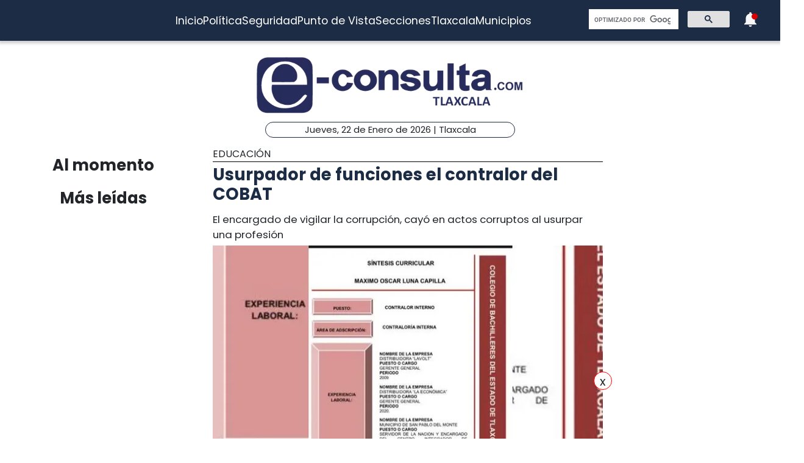

--- FILE ---
content_type: text/html; charset=utf-8
request_url: https://www.e-tlaxcala.mx/nota/2023-06-27/educacion/usurpador-de-funciones-el-contralor-del-cobat
body_size: 6083
content:
<!DOCTYPE html><html lang="es" class="notranslate" translate="no"><head><link rel="apple-touch-icon" href="/images/favicons/favicon-96x96.png"/><link rel="shortcut icon" href="/images/favicons/favicon-96x96.png"/><link rel="manifest" href="/images/favicons/manifest.json"/><meta name="msapplication-TileColor" content="#ffffff"/><meta name="msapplication-TileImage" content="/images/favicons/ms-icon-144x144.png"/><meta name="theme-color" content="#ffffff"/><meta name="viewport" content="width=device-width, initial-scale=1.0"/><style>:where(body, iframe, pre, img, svg, video, canvas, select) {
    max-width: 100%;
    overflow: auto;
    word-break: break-word;
}</style><script type="application/ld+json">{"@context":"http://schema.org","@type":"CreativeWork","isAccessibleForFree":true,"accessibilityHazard":["noFlashingHazard","noMotionSimulationHazard","noSoundHazard"]}</script><script type="application/ld+json">{"@context":"https://schema.org","@type":"Organization","name":"e-tlaxcala.mx","alternateName":"e-tlaxcala.mx","url":"https://www.e-tlaxcala.mx/","logo":{"@type":"ImageObject","url":"https://www.e-consulta.com/images/logo.svg"},"sameAs":["https://www.facebook.com/econsultatlaxcala","https://twitter.com/econsultaTlax","https://www.youtube.com/c/etlaxcalaenvivo/videos","https://www.instagram.com/econsultatlaxcala/?hl=es","https://www.tiktok.com/@econsultaveracruz?_t=8fH96PhldDi&_r=1"]}</script><script type="application/ld+json">{"@context":"https://schema.org","@type":"WebPage","headline":"e-tlaxcala.mx | Periódico Digital de Noticias de Tlaxcala ","description":"e-consulta – Periódico Digital de Noticias de Tlaxcala, Periódico Digital e-consulta, sitio de Referencia Obligada en noticias minuto por minuto de Puebla, Tlaxcala, Oaxaca Veracruz y el mundo, con secciones de Política, Gobierno, Ciudad, Educación, Universidades, Salud, Economía, Sociedad, Ecología, Seguridad, Nación, Mundo, Cultura, Turismo, Ciencia, Columnas, Artículos, cartones, videos, fotogalerías, gráficos, foros, blogs, chats, redes sociales, Twitter, Facebook, comentarios en notas, obituarios","publisher":{"@type":"Organization","name":"e-tlaxcala.mx","url":"undefined","logo":{"@type":"ImageObject","url":"https://www.e-consulta.com/images/logo.svg"},"sameAs":["https://www.facebook.com/econsultatlaxcala","https://twitter.com/econsultaTlax","https://www.youtube.com/c/etlaxcalaenvivo/videos","https://www.instagram.com/econsultatlaxcala/?hl=es","https://www.tiktok.com/@econsultaveracruz?_t=8fH96PhldDi&_r=1"]}}</script><script>
                window.pushMST_config={"vapidPK":"BDbq14x8jRT0GgfEpcaqadsUtsKneMONTjXyvrYbb4CTEkbpkVlgBcMKhSFTa_AnO-Liu1eGFhs8kjH8DoCZseg","enableOverlay":true,"swPath":"/sw.js","i18n":{}};
                var pushmasterTag = document.createElement('script');
                pushmasterTag.src = "https://cdn.pushmaster-cdn.xyz/scripts/publishers/647da8ea4986db0008659dd2/SDK.js";
                pushmasterTag.setAttribute('defer','');
              
                var firstScriptTag = document.getElementsByTagName('script')[0];
                firstScriptTag.parentNode.insertBefore(pushmasterTag, firstScriptTag);
              
                </script><meta charSet="UTF-8"/><meta http-equiv="X-UA-Compatible" content="IE=edge,chrome=1"/><title>Usurpador de funciones el contralor del COBAT | e-tlaxcala.mx</title><meta name="description" content="El encargado de vigilar la corrupción, cayó en actos corruptos al usurpar una profesión "/><meta name="keywords" content="Educación,Luis Castillo,Oscar Luna Capilla,COBAT,contralor"/><meta itemProp="name" content="Usurpador de funciones el contralor del COBAT | e-tlaxcala.mx"/><meta itemProp="description" content="El encargado de vigilar la corrupción, cayó en actos corruptos al usurpar una profesión "/><meta itemProp="image" content="https://fotos.e-tlaxcala.mx/fsdg.jpg"/><meta name="twitter:card" content="summary_large_image"/><meta name="twitter:site" content="@e_consulta"/><meta name="twitter:creator" content="@e_consulta"/><meta name="twitter:title" content="Usurpador de funciones el contralor del COBAT | e-tlaxcala.mx"/><meta name="twitter:description" content="El encargado de vigilar la corrupción, cayó en actos corruptos al usurpar una profesión "/><meta name="twitter:image" content="https://fotos.e-tlaxcala.mx/fsdg.jpg"/><meta name="twitter:image:src" content="https://fotos.e-tlaxcala.mx/fsdg.jpg"/><meta property="og:title" content="Usurpador de funciones el contralor del COBAT | e-tlaxcala.mx"/><meta property="og:type" content="article"/><meta property="og:url" content="https://www.e-tlaxcala.mx/nota/2023-06-27/educacion/usurpador-de-funciones-el-contralor-del-cobat"/><meta property="og:description" content="El encargado de vigilar la corrupción, cayó en actos corruptos al usurpar una profesión "/><meta property="og:site_name" content="&quot;Tlaxcala  | Referencia obligada&quot;"/><meta property="og:locale" content="es_MX"/><meta property="article:published_time" content="2023-06-27T09:47:27-06:00"/><meta property="article:section" content="Educación"/><meta property="og:image" content="https://fotos.e-tlaxcala.mx/fsdg.jpg"/><meta property="article:published_time" content="2023-06-27T09:47:27-06:00"/><meta property="article:modified_time" content="2023-06-27T09:47:27-06:00"/><meta property="article:tag" content="Educación,Luis Castillo,Oscar Luna Capilla,COBAT,contralor"/><meta name="Generator" content="rigohvz14@gmail.com"/><meta name="google-site-verification" content="-owJ4M6uNKbjGs8oeK-XHH3miVrE1N74YP_FEQTXJzg"/><meta name="robots" content="max-image-preview:large"/><link rel="canonical" href="https://www.e-tlaxcala.mx/nota/2023-06-27/educacion/usurpador-de-funciones-el-contralor-del-cobat"/><meta name="facebook-domain-verification" content="6ly4k6honmcoht1agid08y26jmy0qt"/><script type="application/ld+json">{"@context":"http://schema.org","@type":"BreadcrumbList","itemListElement":[{"@type":"ListItem","position":1,"name":"e-tlaxcala.mx","item":"https://www.e-tlaxcala.mx/"},{"@type":"ListItem","position":2,"name":"sección Educación","item":"https://www.e-tlaxcala.mx/secciones/educacion"},{"@type":"ListItem","position":3,"name":"Usurpador de funciones el contralor del COBAT | e-tlaxcala.mx","item":"https://www.e-tlaxcala.mx/nota/2023-06-27/educacion/usurpador-de-funciones-el-contralor-del-cobat"}]}</script><script type="application/ld+json">{"@context":"https://schema.org","@type":"NewsArticle","mainEntityOfPage":{"@type":"WebPage","@id":"https://www.e-tlaxcala.mx/nota/2023-06-27/educacion/usurpador-de-funciones-el-contralor-del-cobat"},"headline":"Usurpador de funciones el contralor del COBAT | e-tlaxcala.mx","datePublished":"2023-06-27T09:47:27-06:00","image":["https://fotos.e-tlaxcala.mx/fsdg.jpg"],"dateModified":"2023-06-27T09:47:27-06:00","description":"El encargado de vigilar la corrupción, cayó en actos corruptos al usurpar una profesión ","articleSection":"Educación","keywords":["Educación","Luis Castillo","Oscar Luna Capilla","COBAT","contralor"],"author":{"url":"https://www.e-tlaxcala.mx/autor/Luis Castillo","@type":"Person","name":"Luis Castillo"},"publisher":{"@type":"Organization","name":"e-tlaxcala.mx","url":"https://www.e-tlaxcala.mx/","logo":{"@type":"ImageObject","url":"https://www.e-consulta.com/images/logo.svg"},"sameAs":["https://www.facebook.com/econsultatlaxcala","https://twitter.com/econsultaTlax","https://www.youtube.com/c/etlaxcalaenvivo/videos","https://www.instagram.com/econsultatlaxcala/?hl=es","https://www.tiktok.com/@econsultaveracruz?_t=8fH96PhldDi&_r=1"]}}</script><meta name="next-head-count" content="46"/><script async="" src="https://www.googletagmanager.com/gtag/js?id=G-Z73XN5KZGJ"></script><script>
                window.dataLayer = window.dataLayer || [];
                function gtag(){dataLayer.push(arguments);}
                gtag('js', new Date());
              
                gtag('config', 'G-Z73XN5KZGJ');
              </script><meta name="google" content="notranslate"/><link rel="preconnect" href="https://fonts.googleapis.com"/><link rel="preconnect" href="https://fonts.gstatic.com" crossorigin="true"/><link rel="preconnect" href="https://fonts.gstatic.com" crossorigin /><link data-next-font="" rel="preconnect" href="/" crossorigin="anonymous"/><link rel="preload" href="/_next/static/css/9297c51617dd81ca.css" as="style"/><link rel="stylesheet" href="/_next/static/css/9297c51617dd81ca.css" data-n-g=""/><noscript data-n-css=""></noscript><script defer="" nomodule="" src="/_next/static/chunks/polyfills-c67a75d1b6f99dc8.js"></script><script src="/_next/static/chunks/webpack-cb72b3cc09293457.js" defer=""></script><script src="/_next/static/chunks/framework-3671d8951bf44e4e.js" defer=""></script><script src="/_next/static/chunks/main-d3eb8b5f97bd1b5e.js" defer=""></script><script src="/_next/static/chunks/pages/_app-fdd79f7d80395ebe.js" defer=""></script><script src="/_next/static/chunks/9115-6eb4f176622b1e39.js" defer=""></script><script src="/_next/static/chunks/pages/nota/%5Bfecha%5D/%5Bseccion%5D/%5Bslug%5D-095e17e66fab5d71.js" defer=""></script><script src="/_next/static/sivp5gOd8QnYGTNJOrNas/_buildManifest.js" defer=""></script><script src="/_next/static/sivp5gOd8QnYGTNJOrNas/_ssgManifest.js" defer=""></script><style data-href="https://fonts.googleapis.com/css2?family=Poppins:wght@300;400;700;900&display=swap">@font-face{font-family:'Poppins';font-style:normal;font-weight:300;font-display:swap;src:url(https://fonts.gstatic.com/s/poppins/v23/pxiByp8kv8JHgFVrLDz8V1g.woff) format('woff')}@font-face{font-family:'Poppins';font-style:normal;font-weight:400;font-display:swap;src:url(https://fonts.gstatic.com/s/poppins/v23/pxiEyp8kv8JHgFVrFJM.woff) format('woff')}@font-face{font-family:'Poppins';font-style:normal;font-weight:700;font-display:swap;src:url(https://fonts.gstatic.com/s/poppins/v23/pxiByp8kv8JHgFVrLCz7V1g.woff) format('woff')}@font-face{font-family:'Poppins';font-style:normal;font-weight:900;font-display:swap;src:url(https://fonts.gstatic.com/s/poppins/v23/pxiByp8kv8JHgFVrLBT5V1g.woff) format('woff')}@font-face{font-family:'Poppins';font-style:normal;font-weight:300;font-display:swap;src:url(https://fonts.gstatic.com/s/poppins/v23/pxiByp8kv8JHgFVrLDz8Z11lFd2JQEl8qw.woff2) format('woff2');unicode-range:U+0900-097F,U+1CD0-1CF9,U+200C-200D,U+20A8,U+20B9,U+20F0,U+25CC,U+A830-A839,U+A8E0-A8FF,U+11B00-11B09}@font-face{font-family:'Poppins';font-style:normal;font-weight:300;font-display:swap;src:url(https://fonts.gstatic.com/s/poppins/v23/pxiByp8kv8JHgFVrLDz8Z1JlFd2JQEl8qw.woff2) format('woff2');unicode-range:U+0100-02BA,U+02BD-02C5,U+02C7-02CC,U+02CE-02D7,U+02DD-02FF,U+0304,U+0308,U+0329,U+1D00-1DBF,U+1E00-1E9F,U+1EF2-1EFF,U+2020,U+20A0-20AB,U+20AD-20C0,U+2113,U+2C60-2C7F,U+A720-A7FF}@font-face{font-family:'Poppins';font-style:normal;font-weight:300;font-display:swap;src:url(https://fonts.gstatic.com/s/poppins/v23/pxiByp8kv8JHgFVrLDz8Z1xlFd2JQEk.woff2) format('woff2');unicode-range:U+0000-00FF,U+0131,U+0152-0153,U+02BB-02BC,U+02C6,U+02DA,U+02DC,U+0304,U+0308,U+0329,U+2000-206F,U+20AC,U+2122,U+2191,U+2193,U+2212,U+2215,U+FEFF,U+FFFD}@font-face{font-family:'Poppins';font-style:normal;font-weight:400;font-display:swap;src:url(https://fonts.gstatic.com/s/poppins/v23/pxiEyp8kv8JHgFVrJJbecnFHGPezSQ.woff2) format('woff2');unicode-range:U+0900-097F,U+1CD0-1CF9,U+200C-200D,U+20A8,U+20B9,U+20F0,U+25CC,U+A830-A839,U+A8E0-A8FF,U+11B00-11B09}@font-face{font-family:'Poppins';font-style:normal;font-weight:400;font-display:swap;src:url(https://fonts.gstatic.com/s/poppins/v23/pxiEyp8kv8JHgFVrJJnecnFHGPezSQ.woff2) format('woff2');unicode-range:U+0100-02BA,U+02BD-02C5,U+02C7-02CC,U+02CE-02D7,U+02DD-02FF,U+0304,U+0308,U+0329,U+1D00-1DBF,U+1E00-1E9F,U+1EF2-1EFF,U+2020,U+20A0-20AB,U+20AD-20C0,U+2113,U+2C60-2C7F,U+A720-A7FF}@font-face{font-family:'Poppins';font-style:normal;font-weight:400;font-display:swap;src:url(https://fonts.gstatic.com/s/poppins/v23/pxiEyp8kv8JHgFVrJJfecnFHGPc.woff2) format('woff2');unicode-range:U+0000-00FF,U+0131,U+0152-0153,U+02BB-02BC,U+02C6,U+02DA,U+02DC,U+0304,U+0308,U+0329,U+2000-206F,U+20AC,U+2122,U+2191,U+2193,U+2212,U+2215,U+FEFF,U+FFFD}@font-face{font-family:'Poppins';font-style:normal;font-weight:700;font-display:swap;src:url(https://fonts.gstatic.com/s/poppins/v23/pxiByp8kv8JHgFVrLCz7Z11lFd2JQEl8qw.woff2) format('woff2');unicode-range:U+0900-097F,U+1CD0-1CF9,U+200C-200D,U+20A8,U+20B9,U+20F0,U+25CC,U+A830-A839,U+A8E0-A8FF,U+11B00-11B09}@font-face{font-family:'Poppins';font-style:normal;font-weight:700;font-display:swap;src:url(https://fonts.gstatic.com/s/poppins/v23/pxiByp8kv8JHgFVrLCz7Z1JlFd2JQEl8qw.woff2) format('woff2');unicode-range:U+0100-02BA,U+02BD-02C5,U+02C7-02CC,U+02CE-02D7,U+02DD-02FF,U+0304,U+0308,U+0329,U+1D00-1DBF,U+1E00-1E9F,U+1EF2-1EFF,U+2020,U+20A0-20AB,U+20AD-20C0,U+2113,U+2C60-2C7F,U+A720-A7FF}@font-face{font-family:'Poppins';font-style:normal;font-weight:700;font-display:swap;src:url(https://fonts.gstatic.com/s/poppins/v23/pxiByp8kv8JHgFVrLCz7Z1xlFd2JQEk.woff2) format('woff2');unicode-range:U+0000-00FF,U+0131,U+0152-0153,U+02BB-02BC,U+02C6,U+02DA,U+02DC,U+0304,U+0308,U+0329,U+2000-206F,U+20AC,U+2122,U+2191,U+2193,U+2212,U+2215,U+FEFF,U+FFFD}@font-face{font-family:'Poppins';font-style:normal;font-weight:900;font-display:swap;src:url(https://fonts.gstatic.com/s/poppins/v23/pxiByp8kv8JHgFVrLBT5Z11lFd2JQEl8qw.woff2) format('woff2');unicode-range:U+0900-097F,U+1CD0-1CF9,U+200C-200D,U+20A8,U+20B9,U+20F0,U+25CC,U+A830-A839,U+A8E0-A8FF,U+11B00-11B09}@font-face{font-family:'Poppins';font-style:normal;font-weight:900;font-display:swap;src:url(https://fonts.gstatic.com/s/poppins/v23/pxiByp8kv8JHgFVrLBT5Z1JlFd2JQEl8qw.woff2) format('woff2');unicode-range:U+0100-02BA,U+02BD-02C5,U+02C7-02CC,U+02CE-02D7,U+02DD-02FF,U+0304,U+0308,U+0329,U+1D00-1DBF,U+1E00-1E9F,U+1EF2-1EFF,U+2020,U+20A0-20AB,U+20AD-20C0,U+2113,U+2C60-2C7F,U+A720-A7FF}@font-face{font-family:'Poppins';font-style:normal;font-weight:900;font-display:swap;src:url(https://fonts.gstatic.com/s/poppins/v23/pxiByp8kv8JHgFVrLBT5Z1xlFd2JQEk.woff2) format('woff2');unicode-range:U+0000-00FF,U+0131,U+0152-0153,U+02BB-02BC,U+02C6,U+02DA,U+02DC,U+0304,U+0308,U+0329,U+2000-206F,U+20AC,U+2122,U+2191,U+2193,U+2212,U+2215,U+FEFF,U+FFFD}</style></head><body><div id="__next"><noscript><img src="https://sb.scorecardresearch.com/p?c1=2&amp;c2=16333908&amp;cv=4.4.0&amp;cj=1"/></noscript><div class="tpl-main-wrap"><div class="tpl-main_content"></div></div></div><script id="__NEXT_DATA__" type="application/json">{"props":{"pageProps":{"article":{"NODEID":"143711","URL_ALIAS":"nota/2023-06-27/educacion/usurpador-de-funciones-el-contralor-del-cobat","ext_link":null,"SECCION":"Educación","IDSECCION":"71","nid":"143711","vid":"143715","type":"note","title":"Usurpador de funciones el contralor del COBAT","uid":"24","created":"1687880847","changed":"1687880847","sumario":"El encargado de vigilar la corrupción, cayó en actos corruptos al usurpar una profesión ","sumario_formato":null,"cuerpo":["A pesar de que el contralor de cualquier dependencia o institución es quien se encarga de vigilar la correcta aplicación de los recursos públicos y de esta manera inhibir actos de corrupción, el titular de la contraloría del Colegio de Bachilleres (Cobat), Oscar Luna Capilla usurpó funciones al no contar con el perfil y una licenciatura.","Fue en este año que Máximo Oscar Luna Capilla, pudo finalmente obtener su cédula profesional y así lograr su incorporación al Registro Nacional de Profesiones, sin embargo, el funcionario estatal tiene un cargo de cierto nivel que le pide contar con perfil, mismo que no tenia cuando asumió el cargo.","Este es un evidente caso de corrupción que estaría siendo solapado desde la dirección general del Cobat y desde la Función Pública, ya que Luna Capilla tiene la obligación de vigilar que no sucedan este tipo de cosas que él hizo al amparo del poder y supuestamente protegido desde las más altas esferas del gobierno.","Óscar Luna, quien fue servidor de la Nación en la delegación del Bienestar, tendría que ser removido del cargo si es que se siguen los preceptos de la 4T, además de que se realice una investigación y existan consecuencias legales.","Así como este vivales, se sabe qué hay varios funcionarios públicos de primer nivel que carecen de la documentación necesaria para ostentar ciertos cargos.","\u003cimg alt=\"\" src=\"https://fotos.e-tlaxcala.mx/site_uploads/imagen_de_whatsapp_2023-06-27_a_las_08.47.25.jpg\" style=\"width: 827px; height: 1200px;\" /\u003e"],"cuerpo_formato":"full_html","views":"3153","AUTOR":"Luis Castillo","src_imgs":[{"img_name":"fsdg.jpg","img_uri":"public://fsdg.jpg","img_mime":"image/jpeg","img_size":"36247","img_timestam":"1687880847","alt":"","entity_id":"143711"}],"relativas":[{"alias_pid":"5455","title":"Cierra temporada de la liga estudiantil Cobat 2013-A","nid":"3251","alias":"nota/2013-07-10/educación/cierra-temporada-de-la-liga-estudiantil-cobat-2013","type":"note","ext_link":null,"external_link":null,"sumario":"Se coronan como tricampeonas en fútbol femenil alumnas del Plantel 10 de Apizaco. ","img_name":"premiaci+¦n basquet 1.jpg","img_uri":"public://premiaci+¦n basquet 1.jpg","img_mime":"image/jpeg","img_size":"31341","img_timestam":"1373475453"},{"alias_pid":"923","title":"Empatía, belleza y cultura en la presentación de las aspirantes a \"Nuestra Belleza Cobat 2013\"","nid":"584","alias":"nota/2013-05-22/educación/empatía-belleza-y-cultura-en-la-presentación-de-las-aspirantes-nuestra","type":"note","ext_link":null,"external_link":null,"sumario":"Parte del desarrollo de las estudiantes en Colegio De Bachilleres  son las actividades que involucran la socialización y la cultura.","img_name":"img11262.jpg","img_uri":"public://img11262.jpg","img_mime":"image/jpeg","img_size":"41933","img_timestam":"1369251720"}],"nota_schema":"{\n\t\t\t\t\t\"@context\":\"https://schema.org\",\n\t\t\t\t\t\"@type\": \"NewsArticle\",\n\t\t\t\t\t\"mainEntityOfPage\":\n\t\t\t\t\t\t\t{\n\t\t\t\t\t\t\t\"@type\":\"WebPage\",\n\t\t\t\t\t\t\t\"@id\":\"https://www.e-tlaxcala.mx/nota/2023-06-27/educacion/usurpador-de-funciones-el-contralor-del-cobat\"\n\t\t\t\t\t\t\t},\n\t\t\t\t\t\"headline\":\"Usurpador de funciones el contralor del COBAT\",\n\t\t\t\t\t\"datePublished\":\"2023-06-27T10:47:27-05:00\",\n\t\t\t\t\t\"image\":\n\t\t\t\t\t\t\t[\n\t\t\t\t\t\t\t\t\t\"https://fotos.e-tlaxcala.mx/fsdg.jpg\"\n\t\t\t\t\t\t\t],\n\t\t\t\t\t\"dateModified\":\"2023-06-27T10:47:27-05:00\",\n\t\t\t\t\t\"description\":\"El encargado de vigilar la corrupción, cayó en actos corruptos al usurpar una profesión\",\n\t\t\t\t\t\"articleSection\":\"Educación\",\n\t\t\t\t\t\"articleBody\":\"A pesar de que el contralor de cualquier dependencia o institución es quien se encarga de vigilar la correcta aplicación de los recursos públicos y de esta manera inhibir actos de corrupción, el titular de la contraloría del Colegio de Bachilleres (Cobat), Oscar Luna Capilla usurpó funciones al no contar con el perfil y una licenciatura. Fue en este año que Máximo Oscar Luna Capilla, pudo finalmente obtener su cédula profesional y así lograr su incorporación al Registro Nacional de Profesiones, sin embargo, el funcionario estatal tiene un cargo de cierto nivel que le pide contar con perfil, mismo que no tenia cuando asumió el cargo. Este es un evidente caso de corrupción que estaría siendo solapado desde la dirección general del Cobat y desde la Función Pública, ya que Luna Capilla tiene la obligación de vigilar que no sucedan este tipo de cosas que él hizo al amparo del poder y supuestamente protegido desde las más altas esferas del gobierno. Óscar Luna, quien fue servidor de la Nación en la delegación del Bienestar, tendría que ser removido del cargo si es que se siguen los preceptos de la 4T, además de que se realice una investigación y existan consecuencias legales. Así como este vivales, se sabe qué hay varios funcionarios públicos de primer nivel que carecen de la documentación necesaria para ostentar ciertos cargos.\",\n\t\t\t\t\t\"author\":\n\t\t\t\t\t\t\t{\n\t\t\t\t\t\t\t\t\"@type\":\"Person\",\n\t\t\t\t\t\t\t\t\"name\":\"Luis Castillo\"\n\t\t\t\t\t\t\t},\n\t\t\t\t\t\"publisher\":\n\t\t\t\t\t{\n\t\t\t\t\t\t\"@type\": \"Organization\",\n\t\t\t\t\t\t\"name\": \"e-tlaxcala.mx\",\n\t\t\t\t\t\t\"url\": \"https://www.e-tlaxcala.mx\",\n\t\t\t\t\t\t\"logo\": \n\t\t\t\t\t\t\t\t{\n\t\t\t\t\t\t\t\t\t\"@type\":\"ImageObject\",\n\t\t\t\t\t\t\t\t\t\"url\":\"https://www.e-tlaxcala.mx/assets/images/logo_02.png\"\n\t\t\t\t\t\t\t\t},\n\t\t\t\t\t\t\"sameAs\": \n\t\t\t\t\t\t\t\t[\n\t\t\t\t\t\t\t\t\t\"https://www.facebook.com/econsultatlaxcala\",\n\t\t\t\t\t\t\t\t\t\"https://twitter.com/econsultaTlax\",\n\t\t\t\t\t\t\t\t\t\"https://www.youtube.com/channel/UCJwx1889k3a5QTXfHWag4ew\",\n\t\t\t\t\t\t\t\t\t\"https://www.instagram.com/econsultatlaxcala/?hl=es\"\n\t\t\t\t\t\t\t\t]\n\t\t\t\t\t}\n                }","seo":"\u003c!--T--\u003e\r\n\u003cmeta charset=\"UTF-8\"\u003e\r\n\u003cmeta http-equiv=\"X-UA-Compatible\" content=\"IE=edge,chrome=1\" /\u003e\r\n\u003ctitle\u003eUsurpador de funciones el contralor del COBAT | e-consulta.com 2026 \u003c/title\u003e\r\n\u003cmeta name=\"description\" content=\"El encargado de vigilar la corrupción, cayó en actos corruptos al usurpar una profesión \"/\u003e\r\n\r\n\u003cmeta name=\"keywords\" content=\"Periodico Tlaxcala,Tlaxcala,Periódico Digital de Tlaxcala, Informacion, Hoy Tlaxcala, e-consulta, noticias, especiales,noticias, eventos, clasificados, Tlaxcala fc, f.c., camoteros, franja, mapa de la ciudad, cruz azul, santos laguna, buap, examen de admisión, resultados, feria, balnearios, Tlaxcala en un sólo click, noticias, cultura, eventos, deporte, clasificados, exposiciones, congresos, entretenimiento, turismo, mapas, polÃ­tica y polÃ­ticos,Municipios Tlaxcala,San Martín Texmelucan,Cholula de Rivadavia ,Atlixco,Izúcar de Matamoros,Chiautla de Tapia,Acatlán de Osorio,Tepexi de Rodríguez,Tehuacán,Ajalpan,Tepeaca,Tecamachalco,Acatzingo,Ciudad Serdán,Tlatlauquitepec,Tezihuitlán,Zacapoaxtla,Tetela de Ocampo,Zacatlán,Huauchinango,Xicotepec de Juárez,minuto X minuto, al momento, minuto por minuto\"/\u003e\r\n\r\n\u003clink rel=\"canonical\" href=\"https://www.e-tlaxcala.mx/nota/2023-06-27/educacion/usurpador-de-funciones-el-contralor-del-cobat\" /\u003e\r\n\r\n\r\n\u003cmeta name=\"twitter:card\" content=\"summary_large_image\" /\u003e\r\n\u003cmeta name=\"twitter:site\" content=\"@e_consulta\" /\u003e\r\n\u003cmeta name=\"twitter:creator\" content=\"@e_consulta\" /\u003e\r\n\u003cmeta name=\"twitter:title\" content=\"Usurpador de funciones el contralor del COBAT | e-consulta.com 2026\" /\u003e\r\n\u003cmeta name=\"twitter:description\" content=\"El encargado de vigilar la corrupción, cayó en actos corruptos al usurpar una profesión \" /\u003e\r\n\u003cmeta name=\"twitter:image\" content=\"https://fotos.e-tlaxcala.mx/fsdg.jpg\"\u003e\r\n\u003cmeta name=\"twitter:image:src\" content=\"https://fotos.e-tlaxcala.mx/fsdg.jpg\" /\u003e\r\n\r\n\u003cmeta property=\"og:title\" content=\"Usurpador de funciones el contralor del COBAT | e-consulta.com 2026\" /\u003e\r\n\u003cmeta property=\"og:type\" content=\"article\" /\u003e\r\n\u003cmeta property=\"og:url\" content=\"https://www.e-tlaxcala.mx/nota/2023-06-27/educacion/usurpador-de-funciones-el-contralor-del-cobat\" /\u003e\r\n\u003cmeta property=\"og:description\" content=\"El encargado de vigilar la corrupción, cayó en actos corruptos al usurpar una profesión \" /\u003e\r\n\u003cmeta property=\"og:site_name\" content=\"e-consulta Tlaxcala\" /\u003e\r\n\u003cmeta property=\"article:published_time\" content=\"2023-06-27T10:47:27-05:00\" /\u003e\r\n\r\n\u003cmeta property=\"article:section\" content=\"Educación\" /\u003e    \r\n\r\n\u003cmeta property=\"og:image\" content=\"https://fotos.e-tlaxcala.mx/fsdg.jpg\" /\u003e\r\n\u003cmeta property=\"article:published_time\" content=\"2023-06-27T10:47:27-05:00\" /\u003e\r\n\u003cmeta property=\"article:modified_time\" content=\"2023-06-27T10:47:27-05:00\" /\u003e\r\n\u003cmeta property=\"article:tag\" content=\"Periodico Tlaxcala,Tlaxcala,Periódico Digital de Tlaxcala, Informacion, Hoy Tlaxcala, e-consulta, noticias, especiales,noticias, eventos, clasificados, Tlaxcala fc, f.c., camoteros, franja, mapa de la ciudad, cruz azul, santos laguna, buap, examen de admisión, resultados, feria, balnearios, Tlaxcala en un sólo click, noticias, cultura, eventos, deporte, clasificados, exposiciones, congresos, entretenimiento, turismo, mapas, polÃ­tica y polÃ­ticos,Municipios Tlaxcala,San Martín Texmelucan,Cholula de Rivadavia ,Atlixco,Izúcar de Matamoros,Chiautla de Tapia,Acatlán de Osorio,Tepexi de Rodríguez,Tehuacán,Ajalpan,Tepeaca,Tecamachalco,Acatzingo,Ciudad Serdán,Tlatlauquitepec,Tezihuitlán,Zacapoaxtla,Tetela de Ocampo,Zacatlán,Huauchinango,Xicotepec de Juárez,minuto X minuto, al momento, minuto por minuto\"\u003e\r\n\r\n\u003cmeta name=\"Generator\" content=\"rigohvz14@gmail.com\" /\u003e\r\n\u003cmeta name=\"google-site-verification\" content=\"-owJ4M6uNKbjGs8oeK-XHH3miVrE1N74YP_FEQTXJzg\" /\u003e\r\n\r\n{\n\t\t\t\t\t\"@context\":\"https://schema.org\",\n\t\t\t\t\t\"@type\": \"NewsArticle\",\n\t\t\t\t\t\"mainEntityOfPage\":\n\t\t\t\t\t\t\t{\n\t\t\t\t\t\t\t\"@type\":\"WebPage\",\n\t\t\t\t\t\t\t\"@id\":\"https://www.e-tlaxcala.mx/nota/2023-06-27/educacion/usurpador-de-funciones-el-contralor-del-cobat\"\n\t\t\t\t\t\t\t},\n\t\t\t\t\t\"headline\":\"Usurpador de funciones el contralor del COBAT\",\n\t\t\t\t\t\"datePublished\":\"2023-06-27T10:47:27-05:00\",\n\t\t\t\t\t\"image\":\n\t\t\t\t\t\t\t[\n\t\t\t\t\t\t\t\t\t\"https://fotos.e-tlaxcala.mx/fsdg.jpg\"\n\t\t\t\t\t\t\t],\n\t\t\t\t\t\"dateModified\":\"2023-06-27T10:47:27-05:00\",\n\t\t\t\t\t\"description\":\"El encargado de vigilar la corrupción, cayó en actos corruptos al usurpar una profesión\",\n\t\t\t\t\t\"articleSection\":\"Educación\",\n\t\t\t\t\t\"articleBody\":\"A pesar de que el contralor de cualquier dependencia o institución es quien se encarga de vigilar la correcta aplicación de los recursos públicos y de esta manera inhibir actos de corrupción, el titular de la contraloría del Colegio de Bachilleres (Cobat), Oscar Luna Capilla usurpó funciones al no contar con el perfil y una licenciatura. Fue en este año que Máximo Oscar Luna Capilla, pudo finalmente obtener su cédula profesional y así lograr su incorporación al Registro Nacional de Profesiones, sin embargo, el funcionario estatal tiene un cargo de cierto nivel que le pide contar con perfil, mismo que no tenia cuando asumió el cargo. Este es un evidente caso de corrupción que estaría siendo solapado desde la dirección general del Cobat y desde la Función Pública, ya que Luna Capilla tiene la obligación de vigilar que no sucedan este tipo de cosas que él hizo al amparo del poder y supuestamente protegido desde las más altas esferas del gobierno. Óscar Luna, quien fue servidor de la Nación en la delegación del Bienestar, tendría que ser removido del cargo si es que se siguen los preceptos de la 4T, además de que se realice una investigación y existan consecuencias legales. Así como este vivales, se sabe qué hay varios funcionarios públicos de primer nivel que carecen de la documentación necesaria para ostentar ciertos cargos.\",\n\t\t\t\t\t\"author\":\n\t\t\t\t\t\t\t{\n\t\t\t\t\t\t\t\t\"@type\":\"Person\",\n\t\t\t\t\t\t\t\t\"name\":\"Luis Castillo\"\n\t\t\t\t\t\t\t},\n\t\t\t\t\t\"publisher\":\n\t\t\t\t\t{\n\t\t\t\t\t\t\"@type\": \"Organization\",\n\t\t\t\t\t\t\"name\": \"e-tlaxcala.mx\",\n\t\t\t\t\t\t\"url\": \"https://www.e-tlaxcala.mx\",\n\t\t\t\t\t\t\"logo\": \n\t\t\t\t\t\t\t\t{\n\t\t\t\t\t\t\t\t\t\"@type\":\"ImageObject\",\n\t\t\t\t\t\t\t\t\t\"url\":\"https://www.e-tlaxcala.mx/assets/images/logo_02.png\"\n\t\t\t\t\t\t\t\t},\n\t\t\t\t\t\t\"sameAs\": \n\t\t\t\t\t\t\t\t[\n\t\t\t\t\t\t\t\t\t\"https://www.facebook.com/econsultatlaxcala\",\n\t\t\t\t\t\t\t\t\t\"https://twitter.com/econsultaTlax\",\n\t\t\t\t\t\t\t\t\t\"https://www.youtube.com/channel/UCJwx1889k3a5QTXfHWag4ew\",\n\t\t\t\t\t\t\t\t\t\"https://www.instagram.com/econsultatlaxcala/?hl=es\"\n\t\t\t\t\t\t\t\t]\n\t\t\t\t\t}\n                }","tags":[{"uid":"449741","nid":"143711","tid":"71","sticky":"0","created":"1687880847","vid":"2","name":"Educación","description":"","format":"full_html","weight":"0","uuid":"679c2cd2-31ba-7754-513a-6702a5a07e04"},{"uid":"449742","nid":"143711","tid":"103","sticky":"0","created":"1687880847","vid":"4","name":"Luis Castillo","description":null,"format":null,"weight":"0","uuid":"0427edf9-6616-a5a4-b97a-367b867efe92"},{"uid":"449743","nid":"143711","tid":"39849","sticky":"0","created":"1687880847","vid":"8","name":"Oscar Luna Capilla","description":null,"format":null,"weight":"0","uuid":"8ad49f10-5b8f-468f-bae6-1b0e34419c07"},{"uid":"449744","nid":"143711","tid":"158","sticky":"0","created":"1687880847","vid":"8","name":"COBAT","description":null,"format":null,"weight":"0","uuid":"83a44826-2683-d304-cd01-22318148ece1"},{"uid":"449745","nid":"143711","tid":"6350","sticky":"0","created":"1687880847","vid":"8","name":"contralor","description":null,"format":null,"weight":"0","uuid":"12b6e801-33c7-4579-b5a8-3daa4099e0ff"}],"date_torender":"Martes, Junio 27, 2023"},"slugseccion":"educacion"},"__N_SSP":true},"page":"/nota/[fecha]/[seccion]/[slug]","query":{"fecha":"2023-06-27","seccion":"educacion","slug":"usurpador-de-funciones-el-contralor-del-cobat"},"buildId":"sivp5gOd8QnYGTNJOrNas","isFallback":false,"gssp":true,"scriptLoader":[]}</script></body></html>

--- FILE ---
content_type: application/javascript; charset=UTF-8
request_url: https://www.e-tlaxcala.mx/_next/static/chunks/6214.a5d8675ff19ab6c2.js
body_size: 40
content:
(self.webpackChunk_N_E=self.webpackChunk_N_E||[]).push([[6214],{6214:function(e,l,t){"use strict";t.r(l),t.d(l,{default:function(){return d}});var i=t(5893);t(7294);var a=t(1664),_=t.n(a),r=t(9755),n=t.n(r),s=t(7390),c=t.n(s);function d(e){let{item:l}=e;return(0,i.jsxs)("article",{className:c().mdl_relative,children:[(0,i.jsx)("p",{className:c().mdl_relative_info,children:"Te puede interesar:"}),(0,i.jsx)("p",{className:c().mdl_relative_title,children:(0,i.jsx)(_(),{href:"/".concat(l.alias),style:{textDecoration:"unset"},children:l.title})}),(0,i.jsx)("div",{className:c().mdl_relative_icon,children:(0,i.jsx)(n(),{src:"/icons/next_icon.svg",width:15,height:15,alt:"flecha derecha"})})]})}},7390:function(e){e.exports={mdl_relative:"Relativas_mdl_relative__QVSJe",mdl_relative_info:"Relativas_mdl_relative_info__fNxfX",mdl_relative_title:"Relativas_mdl_relative_title__rI6RQ",mdl_relative_icon:"Relativas_mdl_relative_icon__8xC8D"}}}]);